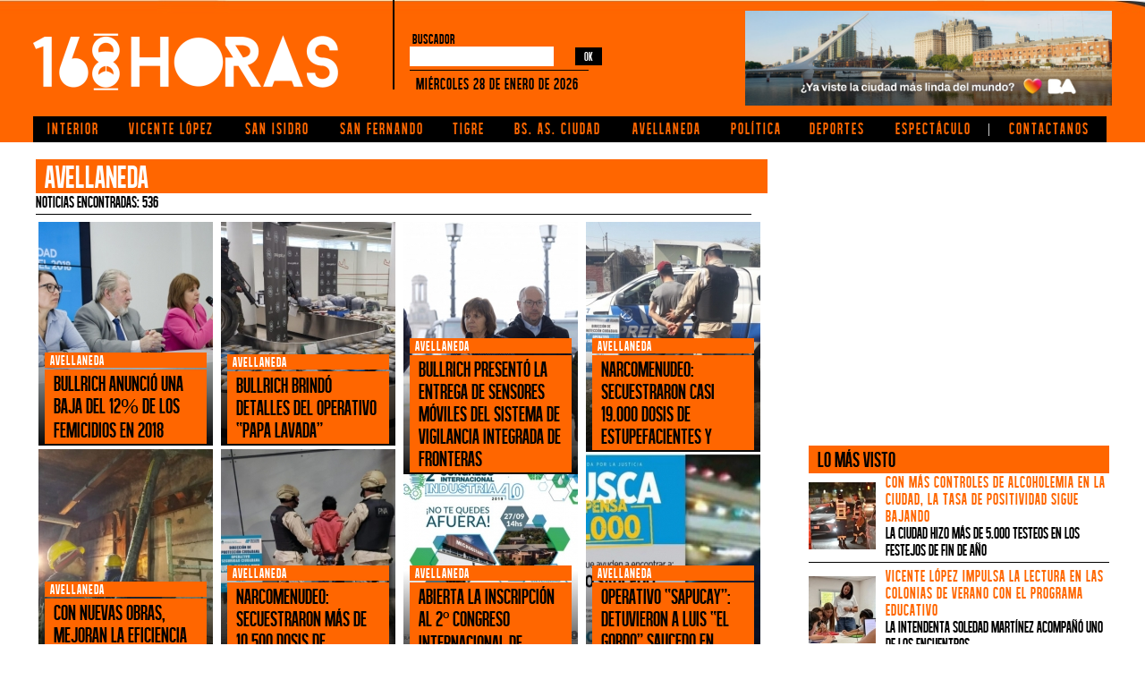

--- FILE ---
content_type: text/html; charset=UTF-8
request_url: https://168horas.com.ar/amplia_cate.php?pageNum_buscador=1&totalRows_buscador=536&categoria=7
body_size: 5271
content:
<!DOCTYPE html PUBLIC "-//W3C//DTD XHTML 1.0 Transitional//EN" "http://www.w3.org/TR/xhtml1/DTD/xhtml1-transitional.dtd">
<html xmlns="http://www.w3.org/1999/xhtml">
<head>
<meta http-equiv="Content-Type" content="text/html; charset=UTF-8" />
<title>168 Horas :: Toda la información de la Región Metropolitana Norte :: AVELLANEDA</title>
<link href="estilo.css" rel="stylesheet" type="text/css" />
<script type="text/javascript">
function MM_swapImgRestore() { //v3.0
  var i,x,a=document.MM_sr; for(i=0;a&&i<a.length&&(x=a[i])&&x.oSrc;i++) x.src=x.oSrc;
}
function MM_preloadImages() { //v3.0
  var d=document; if(d.images){ if(!d.MM_p) d.MM_p=new Array();
    var i,j=d.MM_p.length,a=MM_preloadImages.arguments; for(i=0; i<a.length; i++)
    if (a[i].indexOf("#")!=0){ d.MM_p[j]=new Image; d.MM_p[j++].src=a[i];}}
}

function MM_findObj(n, d) { //v4.01
  var p,i,x;  if(!d) d=document; if((p=n.indexOf("?"))>0&&parent.frames.length) {
    d=parent.frames[n.substring(p+1)].document; n=n.substring(0,p);}
  if(!(x=d[n])&&d.all) x=d.all[n]; for (i=0;!x&&i<d.forms.length;i++) x=d.forms[i][n];
  for(i=0;!x&&d.layers&&i<d.layers.length;i++) x=MM_findObj(n,d.layers[i].document);
  if(!x && d.getElementById) x=d.getElementById(n); return x;
}

function MM_swapImage() { //v3.0
  var i,j=0,x,a=MM_swapImage.arguments; document.MM_sr=new Array; for(i=0;i<(a.length-2);i+=3)
   if ((x=MM_findObj(a[i]))!=null){document.MM_sr[j++]=x; if(!x.oSrc) x.oSrc=x.src; x.src=a[i+2];}
}
</script>
	<link rel="canonical" href="https://168horas.com.ar/amplia_cate.php?categoria=7">
</head>
<body>
<!-- Google Tag Manager -->
<noscript><iframe src="//www.googletagmanager.com/ns.html?id=GTM-MX3BRG"
height="0" width="0" style="display:none;visibility:hidden"></iframe></noscript>
<script>(function(w,d,s,l,i){w[l]=w[l]||[];w[l].push({'gtm.start':
new Date().getTime(),event:'gtm.js'});var f=d.getElementsByTagName(s)[0],
j=d.createElement(s),dl=l!='dataLayer'?'&l='+l:'';j.async=true;j.src=
'//www.googletagmanager.com/gtm.js?id='+i+dl;f.parentNode.insertBefore(j,f);
})(window,document,'script','dataLayer','GTM-MX3BRG');</script>
<!-- End Google Tag Manager -->
<table width="100%" border="0" cellspacing="0" cellpadding="0">
  <tr>
    <td align="center"><link href="estilo.css" rel="stylesheet" type="text/css">
<table width="100%" border="0" cellspacing="0" cellpadding="0">
  <tr>
    <td height="155" align="center" valign="top" class="top"><table width="1200" border="0" cellspacing="0" cellpadding="0">
      <tr>
        <td width="1140" height="110" valign="top"><table width="100%" border="0" cellspacing="0" cellpadding="0">
          <tr>
            <td width="350" height="90" valign="top"><p><br>
              <a href="index.php"><img src="elementos/logo.png" width="341" height="64" alt="CPN"></a></p>
              </td>
            <td width="18" align="left" valign="top"><img src="elementos/barra_negra.gif" width="4" height="100"></td>
            <td width="322" valign="top"><form action="busca_noti.php" method="post" name="form1">
              <table width="100%" border="0" cellspacing="0" cellpadding="0">
                <tr>
                  <td height="35" colspan="2" class="titulo_negro">&nbsp;</td>
                </tr>
                <tr>
                  <td colspan="2" class="titulo_negro">&nbsp;buscador</td>
                </tr>
                <tr>
                  <td width="50%"><input name="buscador" type="text" id="buscador" size="37"></td>
                  <td><input type="submit" name="button" id="button" value="ok"></td>
                </tr>
                <tr>
                  <td height="10" colspan="2"><img src="elementos/barra_negra_h.gif" width="200" height="3"></td>
                </tr>
                <tr>
                  <td colspan="2" class="titulo_negro">&nbsp;<span class="fecha">
                    Miércoles 28 de Enero de 2026                  </span></td>
                </tr>
              </table>
            </form></td>
            <td width="5">&nbsp;</td>
            <td width="350" height="130" align="right"><a href="https://buenosaires.gob.ar/"><img src="publicidades/ciudad_linda.jpg" width="410" /></a></td>
            </tr>
          <tr>
            <td colspan="5" valign="top"><table width="1200" border="0" cellspacing="0" cellpadding="0">
              <tr>
                <td align="center" bgcolor="#000000"><a href="buenosaires.php" class="linkmenu_verde">INTERIOR</a></td>
                <td align="center" bgcolor="#000000"><a href="vicentelopez.php" class="linkmenu_verde">VICENTE LÓPEZ</a></td>
                <td align="center" bgcolor="#000000"><a href="sanisidro.php" class="linkmenu_verde">SAN ISIDRO</a></td>
                <td align="center" bgcolor="#000000"><a href="sanfernando.php" class="linkmenu_verde">SAN FERNANDO</a></td>
                <td align="center" bgcolor="#000000"><a href="tigre.php" class="linkmenu_verde">TIGRE</a></td>
                <td align="center" bgcolor="#000000"><a href="otrosmunicipios.php" class="linkmenu_verde">BS. AS. CIUDAD</a></td>
                <td align="center" bgcolor="#000000"><a href="avellaneda.php" class="linkmenu_verde">AVELLANEDA</a></td>
                <td align="center" bgcolor="#000000"><a href="politica.php" class="linkmenu_verde">POLÍTICA</a></td>
                <td align="center" bgcolor="#000000"><a href="deportes.php" class="linkmenu_verde">DEPORTES</a></td>
                <td align="center" bgcolor="#000000"><a href="cultura.php" class="linkmenu_verde">ESPECTÁCULO</a></td>
                <td align="center" bgcolor="#000000" class="titulo_blanco">|</td>
                <td align="center" bgcolor="#000000"><a href="contacto.php" class="linkmenu_verde">CONTACTANOS</a></td>
              </tr>
            </table></td>
            </tr>
        </table></td>
      </tr>
    </table></td>
  </tr>
</table>
</td>
  </tr>
  <tr>
    <td align="center"><table width="1200" border="0" cellspacing="0" cellpadding="0">
      <tr>
        <td colspan="2">&nbsp;</td>
      </tr>
      <tr>
        <td width="800" valign="top"><table width="800" border="0" cellspacing="0" cellpadding="0">
          <tr>
            <td bgcolor="#FF6600" class="titulo_blanco_grande">&nbsp;&nbsp;AVELLANEDA</td>
          </tr>
          <tr>
            <td>Noticias encontradas: 536</td>
          </tr>
          <tr>
            <td height="10"><img src="elementos/barra_negra_h.gif" width="800" height="3" /></td>
          </tr>
          <tr>
            <td>              <table >
                <tr>
                                    <td><table width="200" border="0" cellspacing="0" cellpadding="0">
                      <tr>
                          <td><div style="position: relative; left: 0px; top: 126px; height: 0px; z-index: 100; overflow: visible; visibility: visible;">
                              <table width="195" border="0" cellspacing="0" cellpadding="0">
                                <tr>
                                  <td height="124" align="center" valign="bottom" class="fondonoti"><table width="185" border="0" cellspacing="2" cellpadding="0">
                                      <tr>
                                        <td></td>
                                      </tr>
                                      <tr>
                                        <td bgcolor="#FF6600" class="titulo_blanco">&nbsp;&nbsp;<span class="menu_blanco">AVELLANEDA</span></td>
                                      </tr>
                                      <tr>
                                        <td class="titulo_verde2">Bullrich anunció una baja del 12% de los femicidios en 2018</td>
                                      </tr>
                                  </table></td>
                                </tr>
                              </table>
                            </div>
                              <a href="amplia_noti.php?id_noti=4484"><img src="redimensionar.php?archivo=fotos/_DSC5545.JPG&ancho=195&alto=250&cut" width="195" height="250" /></a></td>
                      </tr>
                            </table></td>
                                    <td><table width="200" border="0" cellspacing="0" cellpadding="0">
                      <tr>
                          <td><div style="position: relative; left: 0px; top: 126px; height: 0px; z-index: 100; overflow: visible; visibility: visible;">
                              <table width="195" border="0" cellspacing="0" cellpadding="0">
                                <tr>
                                  <td height="124" align="center" valign="bottom" class="fondonoti"><table width="185" border="0" cellspacing="2" cellpadding="0">
                                      <tr>
                                        <td></td>
                                      </tr>
                                      <tr>
                                        <td bgcolor="#FF6600" class="titulo_blanco">&nbsp;&nbsp;<span class="menu_blanco">AVELLANEDA</span></td>
                                      </tr>
                                      <tr>
                                        <td class="titulo_verde2">Bullrich brindó detalles del operativo “Papa Lavada”</td>
                                      </tr>
                                  </table></td>
                                </tr>
                              </table>
                            </div>
                              <a href="amplia_noti.php?id_noti=4450"><img src="redimensionar.php?archivo=fotos/WhatsApp_Image_2019-10-07_at_08.38.20.jpeg&ancho=195&alto=250&cut" width="195" height="250" /></a></td>
                      </tr>
                            </table></td>
                                    <td><table width="200" border="0" cellspacing="0" cellpadding="0">
                      <tr>
                          <td><div style="position: relative; left: 0px; top: 126px; height: 0px; z-index: 100; overflow: visible; visibility: visible;">
                              <table width="195" border="0" cellspacing="0" cellpadding="0">
                                <tr>
                                  <td height="124" align="center" valign="bottom" class="fondonoti"><table width="185" border="0" cellspacing="2" cellpadding="0">
                                      <tr>
                                        <td></td>
                                      </tr>
                                      <tr>
                                        <td bgcolor="#FF6600" class="titulo_blanco">&nbsp;&nbsp;<span class="menu_blanco">AVELLANEDA</span></td>
                                      </tr>
                                      <tr>
                                        <td class="titulo_verde2">Bullrich presentó la entrega de sensores móviles del Sistema de Vigilancia Integrada de Fronteras</td>
                                      </tr>
                                  </table></td>
                                </tr>
                              </table>
                            </div>
                              <a href="amplia_noti.php?id_noti=4445"><img src="redimensionar.php?archivo=fotos/_FMS3942.JPG&ancho=195&alto=250&cut" width="195" height="250" /></a></td>
                      </tr>
                            </table></td>
                                    <td><table width="200" border="0" cellspacing="0" cellpadding="0">
                      <tr>
                          <td><div style="position: relative; left: 0px; top: 126px; height: 0px; z-index: 100; overflow: visible; visibility: visible;">
                              <table width="195" border="0" cellspacing="0" cellpadding="0">
                                <tr>
                                  <td height="124" align="center" valign="bottom" class="fondonoti"><table width="185" border="0" cellspacing="2" cellpadding="0">
                                      <tr>
                                        <td></td>
                                      </tr>
                                      <tr>
                                        <td bgcolor="#FF6600" class="titulo_blanco">&nbsp;&nbsp;<span class="menu_blanco">AVELLANEDA</span></td>
                                      </tr>
                                      <tr>
                                        <td class="titulo_verde2">Narcomenudeo: secuestraron casi 19.000 dosis de estupefacientes y </td>
                                      </tr>
                                  </table></td>
                                </tr>
                              </table>
                            </div>
                              <a href="amplia_noti.php?id_noti=4415"><img src="redimensionar.php?archivo=fotos/narcomenudeo1.jpg&ancho=195&alto=250&cut" width="195" height="250" /></a></td>
                      </tr>
                            </table></td>
                                  </tr>
                <tr>                  <td><table width="200" border="0" cellspacing="0" cellpadding="0">
                      <tr>
                          <td><div style="position: relative; left: 0px; top: 126px; height: 0px; z-index: 100; overflow: visible; visibility: visible;">
                              <table width="195" border="0" cellspacing="0" cellpadding="0">
                                <tr>
                                  <td height="124" align="center" valign="bottom" class="fondonoti"><table width="185" border="0" cellspacing="2" cellpadding="0">
                                      <tr>
                                        <td></td>
                                      </tr>
                                      <tr>
                                        <td bgcolor="#FF6600" class="titulo_blanco">&nbsp;&nbsp;<span class="menu_blanco">AVELLANEDA</span></td>
                                      </tr>
                                      <tr>
                                        <td class="titulo_verde2">Con nuevas obras, mejoran la eficiencia del arroyo Medrano</td>
                                      </tr>
                                  </table></td>
                                </tr>
                              </table>
                            </div>
                              <a href="amplia_noti.php?id_noti=4400"><img src="redimensionar.php?archivo=fotos/Medrano.jpg&ancho=195&alto=250&cut" width="195" height="250" /></a></td>
                      </tr>
                            </table></td>
                                    <td><table width="200" border="0" cellspacing="0" cellpadding="0">
                      <tr>
                          <td><div style="position: relative; left: 0px; top: 126px; height: 0px; z-index: 100; overflow: visible; visibility: visible;">
                              <table width="195" border="0" cellspacing="0" cellpadding="0">
                                <tr>
                                  <td height="124" align="center" valign="bottom" class="fondonoti"><table width="185" border="0" cellspacing="2" cellpadding="0">
                                      <tr>
                                        <td></td>
                                      </tr>
                                      <tr>
                                        <td bgcolor="#FF6600" class="titulo_blanco">&nbsp;&nbsp;<span class="menu_blanco">AVELLANEDA</span></td>
                                      </tr>
                                      <tr>
                                        <td class="titulo_verde2">Narcomenudeo: secuestraron más de 10.500 dosis de estupefacientes</td>
                                      </tr>
                                  </table></td>
                                </tr>
                              </table>
                            </div>
                              <a href="amplia_noti.php?id_noti=4395"><img src="redimensionar.php?archivo=fotos/infogeneraldete.jpg&ancho=195&alto=250&cut" width="195" height="250" /></a></td>
                      </tr>
                            </table></td>
                                    <td><table width="200" border="0" cellspacing="0" cellpadding="0">
                      <tr>
                          <td><div style="position: relative; left: 0px; top: 126px; height: 0px; z-index: 100; overflow: visible; visibility: visible;">
                              <table width="195" border="0" cellspacing="0" cellpadding="0">
                                <tr>
                                  <td height="124" align="center" valign="bottom" class="fondonoti"><table width="185" border="0" cellspacing="2" cellpadding="0">
                                      <tr>
                                        <td></td>
                                      </tr>
                                      <tr>
                                        <td bgcolor="#FF6600" class="titulo_blanco">&nbsp;&nbsp;<span class="menu_blanco">AVELLANEDA</span></td>
                                      </tr>
                                      <tr>
                                        <td class="titulo_verde2">Abierta la inscripción al 2º Congreso Internacional de Industria 4.0</td>
                                      </tr>
                                  </table></td>
                                </tr>
                              </table>
                            </div>
                              <a href="amplia_noti.php?id_noti=4390"><img src="redimensionar.php?archivo=fotos/Afiche_I4.0.jpg&ancho=195&alto=250&cut" width="195" height="250" /></a></td>
                      </tr>
                            </table></td>
                                    <td><table width="200" border="0" cellspacing="0" cellpadding="0">
                      <tr>
                          <td><div style="position: relative; left: 0px; top: 126px; height: 0px; z-index: 100; overflow: visible; visibility: visible;">
                              <table width="195" border="0" cellspacing="0" cellpadding="0">
                                <tr>
                                  <td height="124" align="center" valign="bottom" class="fondonoti"><table width="185" border="0" cellspacing="2" cellpadding="0">
                                      <tr>
                                        <td></td>
                                      </tr>
                                      <tr>
                                        <td bgcolor="#FF6600" class="titulo_blanco">&nbsp;&nbsp;<span class="menu_blanco">AVELLANEDA</span></td>
                                      </tr>
                                      <tr>
                                        <td class="titulo_verde2">Operativo “Sapucay”: detuvieron a Luis “El Gordo” Saucedo en Paraguay</td>
                                      </tr>
                                  </table></td>
                                </tr>
                              </table>
                            </div>
                              <a href="amplia_noti.php?id_noti=4383"><img src="redimensionar.php?archivo=fotos/sauced1.jpg&ancho=195&alto=250&cut" width="195" height="250" /></a></td>
                      </tr>
                            </table></td>
                                  </tr>
                <tr>                  <td><table width="200" border="0" cellspacing="0" cellpadding="0">
                      <tr>
                          <td><div style="position: relative; left: 0px; top: 126px; height: 0px; z-index: 100; overflow: visible; visibility: visible;">
                              <table width="195" border="0" cellspacing="0" cellpadding="0">
                                <tr>
                                  <td height="124" align="center" valign="bottom" class="fondonoti"><table width="185" border="0" cellspacing="2" cellpadding="0">
                                      <tr>
                                        <td></td>
                                      </tr>
                                      <tr>
                                        <td bgcolor="#FF6600" class="titulo_blanco">&nbsp;&nbsp;<span class="menu_blanco">AVELLANEDA</span></td>
                                      </tr>
                                      <tr>
                                        <td class="titulo_verde2">INDEC difundió resultados preliminares de la  Encuesta Nacional de Gastos de Hogares 2017-2018</td>
                                      </tr>
                                  </table></td>
                                </tr>
                              </table>
                            </div>
                              <a href="amplia_noti.php?id_noti=4378"><img src="redimensionar.php?archivo=fotos/gastosindec.jpg&ancho=195&alto=250&cut" width="195" height="250" /></a></td>
                      </tr>
                            </table></td>
                                    <td><table width="200" border="0" cellspacing="0" cellpadding="0">
                      <tr>
                          <td><div style="position: relative; left: 0px; top: 126px; height: 0px; z-index: 100; overflow: visible; visibility: visible;">
                              <table width="195" border="0" cellspacing="0" cellpadding="0">
                                <tr>
                                  <td height="124" align="center" valign="bottom" class="fondonoti"><table width="185" border="0" cellspacing="2" cellpadding="0">
                                      <tr>
                                        <td></td>
                                      </tr>
                                      <tr>
                                        <td bgcolor="#FF6600" class="titulo_blanco">&nbsp;&nbsp;<span class="menu_blanco">AVELLANEDA</span></td>
                                      </tr>
                                      <tr>
                                        <td class="titulo_verde2">Cayó la banda de “Los Topos”: robaban cables de telefonía en Buenos Aires y Rosario</td>
                                      </tr>
                                  </table></td>
                                </tr>
                              </table>
                            </div>
                              <a href="amplia_noti.php?id_noti=4376"><img src="redimensionar.php?archivo=fotos/bandacable.jpg&ancho=195&alto=250&cut" width="195" height="250" /></a></td>
                      </tr>
                            </table></td>
                                    <td><table width="200" border="0" cellspacing="0" cellpadding="0">
                      <tr>
                          <td><div style="position: relative; left: 0px; top: 126px; height: 0px; z-index: 100; overflow: visible; visibility: visible;">
                              <table width="195" border="0" cellspacing="0" cellpadding="0">
                                <tr>
                                  <td height="124" align="center" valign="bottom" class="fondonoti"><table width="185" border="0" cellspacing="2" cellpadding="0">
                                      <tr>
                                        <td></td>
                                      </tr>
                                      <tr>
                                        <td bgcolor="#FF6600" class="titulo_blanco">&nbsp;&nbsp;<span class="menu_blanco">AVELLANEDA</span></td>
                                      </tr>
                                      <tr>
                                        <td class="titulo_verde2">Gracias a las cámaras de seguridad de Vicente López apresan a un delincuente en Temperley</td>
                                      </tr>
                                  </table></td>
                                </tr>
                              </table>
                            </div>
                              <a href="amplia_noti.php?id_noti=4372"><img src="redimensionar.php?archivo=fotos/camarasseg1.jpg&ancho=195&alto=250&cut" width="195" height="250" /></a></td>
                      </tr>
                            </table></td>
                                    <td><table width="200" border="0" cellspacing="0" cellpadding="0">
                      <tr>
                          <td><div style="position: relative; left: 0px; top: 126px; height: 0px; z-index: 100; overflow: visible; visibility: visible;">
                              <table width="195" border="0" cellspacing="0" cellpadding="0">
                                <tr>
                                  <td height="124" align="center" valign="bottom" class="fondonoti"><table width="185" border="0" cellspacing="2" cellpadding="0">
                                      <tr>
                                        <td></td>
                                      </tr>
                                      <tr>
                                        <td bgcolor="#FF6600" class="titulo_blanco">&nbsp;&nbsp;<span class="menu_blanco">AVELLANEDA</span></td>
                                      </tr>
                                      <tr>
                                        <td class="titulo_verde2">El Club de Leones de Nuevo Delta renovó sus autoridades</td>
                                      </tr>
                                  </table></td>
                                </tr>
                              </table>
                            </div>
                              <a href="amplia_noti.php?id_noti=4361"><img src="redimensionar.php?archivo=fotos/leones.jpg&ancho=195&alto=250&cut" width="195" height="250" /></a></td>
                      </tr>
                            </table></td>
                                  </tr>
                <tr>                  <td><table width="200" border="0" cellspacing="0" cellpadding="0">
                      <tr>
                          <td><div style="position: relative; left: 0px; top: 126px; height: 0px; z-index: 100; overflow: visible; visibility: visible;">
                              <table width="195" border="0" cellspacing="0" cellpadding="0">
                                <tr>
                                  <td height="124" align="center" valign="bottom" class="fondonoti"><table width="185" border="0" cellspacing="2" cellpadding="0">
                                      <tr>
                                        <td></td>
                                      </tr>
                                      <tr>
                                        <td bgcolor="#FF6600" class="titulo_blanco">&nbsp;&nbsp;<span class="menu_blanco">AVELLANEDA</span></td>
                                      </tr>
                                      <tr>
                                        <td class="titulo_verde2">San Fernando: Cámaras de Seguridad permiten brindar asistencia a peatón embestido por una motocicl</td>
                                      </tr>
                                  </table></td>
                                </tr>
                              </table>
                            </div>
                              <a href="amplia_noti.php?id_noti=4348"><img src="redimensionar.php?archivo=fotos/cruce.jpg&ancho=195&alto=250&cut" width="195" height="250" /></a></td>
                      </tr>
                            </table></td>
                                    <td><table width="200" border="0" cellspacing="0" cellpadding="0">
                      <tr>
                          <td><div style="position: relative; left: 0px; top: 126px; height: 0px; z-index: 100; overflow: visible; visibility: visible;">
                              <table width="195" border="0" cellspacing="0" cellpadding="0">
                                <tr>
                                  <td height="124" align="center" valign="bottom" class="fondonoti"><table width="185" border="0" cellspacing="2" cellpadding="0">
                                      <tr>
                                        <td></td>
                                      </tr>
                                      <tr>
                                        <td bgcolor="#FF6600" class="titulo_blanco">&nbsp;&nbsp;<span class="menu_blanco">AVELLANEDA</span></td>
                                      </tr>
                                      <tr>
                                        <td class="titulo_verde2">Operación “Marihuana Aparcada”: incautan cinco toneladas de marihuana en Misiones</td>
                                      </tr>
                                  </table></td>
                                </tr>
                              </table>
                            </div>
                              <a href="amplia_noti.php?id_noti=4326"><img src="redimensionar.php?archivo=fotos/Misiones6.jpg&ancho=195&alto=250&cut" width="195" height="250" /></a></td>
                      </tr>
                            </table></td>
                                    <td><table width="200" border="0" cellspacing="0" cellpadding="0">
                      <tr>
                          <td><div style="position: relative; left: 0px; top: 126px; height: 0px; z-index: 100; overflow: visible; visibility: visible;">
                              <table width="195" border="0" cellspacing="0" cellpadding="0">
                                <tr>
                                  <td height="124" align="center" valign="bottom" class="fondonoti"><table width="185" border="0" cellspacing="2" cellpadding="0">
                                      <tr>
                                        <td></td>
                                      </tr>
                                      <tr>
                                        <td bgcolor="#FF6600" class="titulo_blanco">&nbsp;&nbsp;<span class="menu_blanco">AVELLANEDA</span></td>
                                      </tr>
                                      <tr>
                                        <td class="titulo_verde2">Aprehendido por entradera en Munro</td>
                                      </tr>
                                  </table></td>
                                </tr>
                              </table>
                            </div>
                              <a href="amplia_noti.php?id_noti=4293"><img src="redimensionar.php?archivo=fotos/entradera_munro_1.jpg&ancho=195&alto=250&cut" width="195" height="250" /></a></td>
                      </tr>
                            </table></td>
                                    <td><table width="200" border="0" cellspacing="0" cellpadding="0">
                      <tr>
                          <td><div style="position: relative; left: 0px; top: 126px; height: 0px; z-index: 100; overflow: visible; visibility: visible;">
                              <table width="195" border="0" cellspacing="0" cellpadding="0">
                                <tr>
                                  <td height="124" align="center" valign="bottom" class="fondonoti"><table width="185" border="0" cellspacing="2" cellpadding="0">
                                      <tr>
                                        <td></td>
                                      </tr>
                                      <tr>
                                        <td bgcolor="#FF6600" class="titulo_blanco">&nbsp;&nbsp;<span class="menu_blanco">AVELLANEDA</span></td>
                                      </tr>
                                      <tr>
                                        <td class="titulo_verde2">Se inició la inscripción presencial para el Servicio Cívico Voluntario en Valores</td>
                                      </tr>
                                  </table></td>
                                </tr>
                              </table>
                            </div>
                              <a href="amplia_noti.php?id_noti=4265"><img src="redimensionar.php?archivo=fotos/SCVV_-_Güemes_2.jpeg&ancho=195&alto=250&cut" width="195" height="250" /></a></td>
                      </tr>
                            </table></td>
                                  </tr>
                <tr>                  <td><table width="200" border="0" cellspacing="0" cellpadding="0">
                      <tr>
                          <td><div style="position: relative; left: 0px; top: 126px; height: 0px; z-index: 100; overflow: visible; visibility: visible;">
                              <table width="195" border="0" cellspacing="0" cellpadding="0">
                                <tr>
                                  <td height="124" align="center" valign="bottom" class="fondonoti"><table width="185" border="0" cellspacing="2" cellpadding="0">
                                      <tr>
                                        <td></td>
                                      </tr>
                                      <tr>
                                        <td bgcolor="#FF6600" class="titulo_blanco">&nbsp;&nbsp;<span class="menu_blanco">AVELLANEDA</span></td>
                                      </tr>
                                      <tr>
                                        <td class="titulo_verde2">Detuvieron a un narco con cocaína en el estómago en Aeroparque</td>
                                      </tr>
                                  </table></td>
                                </tr>
                              </table>
                            </div>
                              <a href="amplia_noti.php?id_noti=4248"><img src="redimensionar.php?archivo=fotos/deposi.jpeg&ancho=195&alto=250&cut" width="195" height="250" /></a></td>
                      </tr>
                            </table></td>
                                    <td><table width="200" border="0" cellspacing="0" cellpadding="0">
                      <tr>
                          <td><div style="position: relative; left: 0px; top: 126px; height: 0px; z-index: 100; overflow: visible; visibility: visible;">
                              <table width="195" border="0" cellspacing="0" cellpadding="0">
                                <tr>
                                  <td height="124" align="center" valign="bottom" class="fondonoti"><table width="185" border="0" cellspacing="2" cellpadding="0">
                                      <tr>
                                        <td></td>
                                      </tr>
                                      <tr>
                                        <td bgcolor="#FF6600" class="titulo_blanco">&nbsp;&nbsp;<span class="menu_blanco">AVELLANEDA</span></td>
                                      </tr>
                                      <tr>
                                        <td class="titulo_verde2">San Isidro a la cabeza de conocimiento del idioma inglés en la Argentina</td>
                                      </tr>
                                  </table></td>
                                </tr>
                              </table>
                            </div>
                              <a href="amplia_noti.php?id_noti=4246"><img src="redimensionar.php?archivo=fotos/ingles.jpg&ancho=195&alto=250&cut" width="195" height="250" /></a></td>
                      </tr>
                            </table></td>
                                    <td><table width="200" border="0" cellspacing="0" cellpadding="0">
                      <tr>
                          <td><div style="position: relative; left: 0px; top: 126px; height: 0px; z-index: 100; overflow: visible; visibility: visible;">
                              <table width="195" border="0" cellspacing="0" cellpadding="0">
                                <tr>
                                  <td height="124" align="center" valign="bottom" class="fondonoti"><table width="185" border="0" cellspacing="2" cellpadding="0">
                                      <tr>
                                        <td></td>
                                      </tr>
                                      <tr>
                                        <td bgcolor="#FF6600" class="titulo_blanco">&nbsp;&nbsp;<span class="menu_blanco">AVELLANEDA</span></td>
                                      </tr>
                                      <tr>
                                        <td class="titulo_verde2">77 allanamientos, 18 detenidos y más de 55.000 dosis de estupefacientes en Buenos Aires</td>
                                      </tr>
                                  </table></td>
                                </tr>
                              </table>
                            </div>
                              <a href="amplia_noti.php?id_noti=4224"><img src="redimensionar.php?archivo=fotos/polivilla.JPG&ancho=195&alto=250&cut" width="195" height="250" /></a></td>
                      </tr>
                            </table></td>
                                    <td><table width="200" border="0" cellspacing="0" cellpadding="0">
                      <tr>
                          <td><div style="position: relative; left: 0px; top: 126px; height: 0px; z-index: 100; overflow: visible; visibility: visible;">
                              <table width="195" border="0" cellspacing="0" cellpadding="0">
                                <tr>
                                  <td height="124" align="center" valign="bottom" class="fondonoti"><table width="185" border="0" cellspacing="2" cellpadding="0">
                                      <tr>
                                        <td></td>
                                      </tr>
                                      <tr>
                                        <td bgcolor="#FF6600" class="titulo_blanco">&nbsp;&nbsp;<span class="menu_blanco">AVELLANEDA</span></td>
                                      </tr>
                                      <tr>
                                        <td class="titulo_verde2">Detuvieron a un hombre que intentó traficar cocaína líquida en toallas</td>
                                      </tr>
                                  </table></td>
                                </tr>
                              </table>
                            </div>
                              <a href="amplia_noti.php?id_noti=4208"><img src="redimensionar.php?archivo=fotos/toallas.jpeg&ancho=195&alto=250&cut" width="195" height="250" /></a></td>
                      </tr>
                            </table></td>
                                  </tr>
                  
                  </table>
               
                             </td>
          </tr>
          <tr>
            <td>&nbsp;</td>
          </tr>
          <tr>
            <td><div align="center">
              <table width="300" border="0" cellspacing="0" cellpadding="0">
                <tr>
                  <td><div align="center">
                                        <a rel="prev" href="/amplia_cate.php?pageNum_buscador=0&totalRows_buscador=536&categoria=7" class="linkmenu_verde">&lt;&lt; anterior</a>
                                      </div></td>
                <td><div align="center">
                                    <a rel="next" href="/amplia_cate.php?pageNum_buscador=2&totalRows_buscador=536&categoria=7" class="linkmenu_verde">siguiente &gt;&gt;</a>
                                  </div></td>
                </tr>
              </table>
            </div></td>
          </tr>
        </table></td>
        <td width="400" valign="top"><div align="right"><table width="336" border="0" align="right" cellpadding="0" cellspacing="0">
  <tr>
      <td><div align="center">
    <script async src="//pagead2.googlesyndication.com/pagead/js/adsbygoogle.js"></script>
    <!-- ampliar_noticia_cpn2014 -->
    <ins class="adsbygoogle"
     style="display:inline-block;width:336px;height:280px"
     data-ad-client="ca-pub-3391318376443562"
     data-ad-slot="4333608764"></ins>
    <script>
(adsbygoogle = window.adsbygoogle || []).push({});
</script>
  </div></td>
    </tr>
  <tr>
    <td height="40">&nbsp;</td>
  </tr>
  <tr>
    <td class="titulo_verde2">LO M&Aacute;S VISTO </td>
  </tr>
  <tr>
    <td>        <table width="336" border="0" cellspacing="0" cellpadding="0">
          <tr>
            <td width="86"><a href="amplia_noti.php?id_noti=5139"><img src="redimensionar.php?archivo=fotos/alco.jpeg&ancho=75&alto=75&cut" width="75" height="75" border="0" /></a></td>
            <td width="250" valign="top"><span class="titulo_negro2"><a href="amplia_noti.php?id_noti=5139" class="menu_blanco">Con más controles de alcoholemia en la Ciudad, la tasa de positividad sigue bajando</a></span><br />
                La Ciudad hizo más de 5.000 testeos en los festejos de fin de año</td>
          </tr>
          <tr>
            <td height="10" colspan="2"><img src="elementos/barra_negra_h.gif" width="336" height="3" /></td>
          </tr>
        </table>
                <table width="336" border="0" cellspacing="0" cellpadding="0">
          <tr>
            <td width="86"><a href="amplia_noti.php?id_noti=5142"><img src="redimensionar.php?archivo=fotos/lectura.jpg&ancho=75&alto=75&cut" width="75" height="75" border="0" /></a></td>
            <td width="250" valign="top"><span class="titulo_negro2"><a href="amplia_noti.php?id_noti=5142" class="menu_blanco">Vicente López impulsa la lectura en las colonias de verano con el programa educativo</a></span><br />
                La intendenta Soledad Martínez acompañó uno de los encuentros</td>
          </tr>
          <tr>
            <td height="10" colspan="2"><img src="elementos/barra_negra_h.gif" width="336" height="3" /></td>
          </tr>
        </table>
                <table width="336" border="0" cellspacing="0" cellpadding="0">
          <tr>
            <td width="86"><a href="amplia_noti.php?id_noti=5135"><img src="redimensionar.php?archivo=fotos/usurpa.jpeg&ancho=75&alto=75&cut" width="75" height="75" border="0" /></a></td>
            <td width="250" valign="top"><span class="titulo_negro2"><a href="amplia_noti.php?id_noti=5135" class="menu_blanco">La Ciudad recuperó una casa usurpada en Villa Real</a></span><br />
                Y un estacionamiento con contrato vencido .</td>
          </tr>
          <tr>
            <td height="10" colspan="2"><img src="elementos/barra_negra_h.gif" width="336" height="3" /></td>
          </tr>
        </table>
                <table width="336" border="0" cellspacing="0" cellpadding="0">
          <tr>
            <td width="86"><a href="amplia_noti.php?id_noti=5137"><img src="redimensionar.php?archivo=fotos/plaza.jpeg&ancho=75&alto=75&cut" width="75" height="75" border="0" /></a></td>
            <td width="250" valign="top"><span class="titulo_negro2"><a href="amplia_noti.php?id_noti=5137" class="menu_blanco">Una plaza pensada para hoy</a></span><br />
                Reinauguraron la histórica plaza Vicente López y Planes.</td>
          </tr>
          <tr>
            <td height="10" colspan="2"><img src="elementos/barra_negra_h.gif" width="336" height="3" /></td>
          </tr>
        </table>
                <table width="336" border="0" cellspacing="0" cellpadding="0">
          <tr>
            <td width="86"><a href="amplia_noti.php?id_noti=5140"><img src="redimensionar.php?archivo=fotos/vilo.jpg&ancho=75&alto=75&cut" width="75" height="75" border="0" /></a></td>
            <td width="250" valign="top"><span class="titulo_negro2"><a href="amplia_noti.php?id_noti=5140" class="menu_blanco">El Año Nuevo llega a Vicente López con costa 100% peatonal y servicios de recolección diferenciad</a></span><br />
                Informes a través del Whatsapp: 11 2287 3894.</td>
          </tr>
          <tr>
            <td height="10" colspan="2"><img src="elementos/barra_negra_h.gif" width="336" height="3" /></td>
          </tr>
        </table>
        </td>
  </tr>
  <tr>
    <td>&nbsp;</td>
  </tr>
  <tr>
    <td class="titulo_verde2">VIDEO</td>
  </tr>
  <tr>
    <td><div style="position: relative; left: 0px; top: 140px; height: 0px; z-index: 100; overflow: visible; visibility: visible;">
        <table width="336" border="0" cellspacing="0" cellpadding="0">
          <tr>
            <td height="100" align="center" valign="bottom" class="fondonoti"><table width="326" border="0" cellspacing="0" cellpadding="0">
                <tr>
                  <td valign="middle" class="menu_blanco"><table width="100%" border="0" align="center" cellpadding="0" cellspacing="5">
                      <tr>
                        <td width="62%" bgcolor="#FF6600">&nbsp;&nbsp;<span class="titulo_blanco">VIDEO DESTACADO</span></td>
                        <td width="38%">&nbsp;</td>
                      </tr>
                      <tr>
                        <td colspan="2"><span class="titulo_verde2">Vicente López el primer Distrito Google de Argentina</span></td>
                      </tr>
                      <tr>
                        <td colspan="2" class="titulo_blanco">Certificación que destaca a los gobiernos locales</td>
                      </tr>
                  </table></td>
                  <td width="105" height="100" align="center"><a href="amplia_noti.php?id_noti=5125" onmouseout="MM_swapImgRestore()" onmouseover="MM_swapImage('Image12','','elementos/play2.png',1)"><img src="elementos/play1.png" alt="Ampliar video" width="83" height="83" border="0" id="Image12" /></a></td>
                </tr>
            </table></td>
          </tr>
        </table>
      </div>
        <a href="amplia_noti.php?id_noti=5125"><img src="https://img.youtube.com/vi/Z2B3dgBSKAI&t=1/0.jpg" width="336" height="237" border="0" /></a></td>
  </tr>
</table>
        </div></td>
      </tr>
      <tr>
        <td colspan="2">&nbsp;</td>
      </tr>
    </table></td>
  </tr>
  <tr>
    <td><link href="estilo.css" rel="stylesheet" type="text/css">
<table width="100%" border="0" cellspacing="0" cellpadding="0">
  <tr>
    <td height="64" align="center" valign="middle" bgcolor="#FF6600"><table width="1200" border="0" cellspacing="0" cellpadding="0">
      <tr>
        <td align="center"><table width="100%" border="0" cellspacing="0" cellpadding="0">
          <tr>
            <td align="center" bgcolor="#000000"><a href="buenosaires.php" class="linkmenu_verde">BUENOS AIRES</a></td>
            <td align="center" bgcolor="#000000"><a href="vicentelopez.php" class="linkmenu_verde">VICENTE LÓPEZ</a></td>
            <td align="center" bgcolor="#000000"><a href="sanisidro.php" class="linkmenu_verde">SAN ISIDRO</a></td>
            <td align="center" bgcolor="#000000"><a href="sanfernando.php" class="linkmenu_verde">SAN FERNANDO</a></td>
            <td align="center" bgcolor="#000000"><a href="tigre.php" class="linkmenu_verde">TIGRE</a></td>
            <td align="center" bgcolor="#000000"><a href="otrosmunicipios.php" class="linkmenu_verde">OTROS MUNICIPIOS</a></td>
            <td align="center" bgcolor="#000000"><a href="avellaneda.php" class="linkmenu_verde">AVELLANEDA</a></td>
            <td align="center" bgcolor="#000000"><a href="politica.php" class="linkmenu_verde">POLÍTICA</a></td>
            <td align="center" bgcolor="#000000"><a href="deportes.php" class="linkmenu_verde">DEPORTES</a></td>
            <td align="center" bgcolor="#000000"><a href="cultura.php" class="linkmenu_verde">CULTURA</a></td>
            </tr>
        </table></td>
        <td align="center" bgcolor="#FF6600"><div align="right"><a href="https://168horas.com.ar/amplia_noti.php?id_noti=99"><img src="elementos/to.gif" width="45" height="45" /></a></div></td>
      </tr>
    </table></td>
  </tr>
</table>
</td>
  </tr>
</table>
<script>
  (function(i,s,o,g,r,a,m){i['GoogleAnalyticsObject']=r;i[r]=i[r]||function(){
  (i[r].q=i[r].q||[]).push(arguments)},i[r].l=1*new Date();a=s.createElement(o),
  m=s.getElementsByTagName(o)[0];a.async=1;a.src=g;m.parentNode.insertBefore(a,m)
  })(window,document,'script','//www.google-analytics.com/analytics.js','ga');

  ga('create', 'UA-75594948-1', 'auto');
  ga('send', 'pageview');

</script>
<script defer src="https://static.cloudflareinsights.com/beacon.min.js/vcd15cbe7772f49c399c6a5babf22c1241717689176015" integrity="sha512-ZpsOmlRQV6y907TI0dKBHq9Md29nnaEIPlkf84rnaERnq6zvWvPUqr2ft8M1aS28oN72PdrCzSjY4U6VaAw1EQ==" data-cf-beacon='{"version":"2024.11.0","token":"e6412d7a89614a6a9df440b652fb6919","r":1,"server_timing":{"name":{"cfCacheStatus":true,"cfEdge":true,"cfExtPri":true,"cfL4":true,"cfOrigin":true,"cfSpeedBrain":true},"location_startswith":null}}' crossorigin="anonymous"></script>
</body>
</html>


--- FILE ---
content_type: text/html; charset=utf-8
request_url: https://www.google.com/recaptcha/api2/aframe
body_size: 265
content:
<!DOCTYPE HTML><html><head><meta http-equiv="content-type" content="text/html; charset=UTF-8"></head><body><script nonce="LQ5bL1S9SidTHre_r51Rgw">/** Anti-fraud and anti-abuse applications only. See google.com/recaptcha */ try{var clients={'sodar':'https://pagead2.googlesyndication.com/pagead/sodar?'};window.addEventListener("message",function(a){try{if(a.source===window.parent){var b=JSON.parse(a.data);var c=clients[b['id']];if(c){var d=document.createElement('img');d.src=c+b['params']+'&rc='+(localStorage.getItem("rc::a")?sessionStorage.getItem("rc::b"):"");window.document.body.appendChild(d);sessionStorage.setItem("rc::e",parseInt(sessionStorage.getItem("rc::e")||0)+1);localStorage.setItem("rc::h",'1769618713268');}}}catch(b){}});window.parent.postMessage("_grecaptcha_ready", "*");}catch(b){}</script></body></html>

--- FILE ---
content_type: text/css
request_url: https://168horas.com.ar/estilo.css
body_size: 540
content:
@charset "utf-8";
body,td,th {
	font-family: "alegre", Arial, Helvetica, sans-serif;
	font-size: 18px;
	color: #000000;
}
body {
	margin-left: 0px;
	margin-top: 0px;
	margin-right: 0px;
	margin-bottom: 0px;
}
@font-face {
    font-family: 'alegre';
    src: url('font/alegre_sans-webfont.eot');
    src: url('font/alegre_sans-webfont.eot?#iefix') format('embedded-opentype'),
         url('font/alegre_sans-webfont.woff') format('woff'),
         url('font/alegre_sans-webfont.ttf') format('truetype'),
         url('font/alegre_sans-webfont.svg#alegre_sansregular') format('svg');
    font-weight: normal;
    font-style: normal;

}
a.linkmenu_verde:link {
	font-family: alegre;
	font-size: 18px;
	font-style: normal;
	color: #FF6600;
	text-decoration: none;
	left: 20px;
	right: 20px;
	clip: rect(20px,20px,20px,20px);
	top: 40px;
	bottom: 40px;
	display: block;
	background-color: #000;
	height: 25px;
	vertical-align: middle;
	padding-top: 4px;
	letter-spacing: 2px;
	padding-right: 10px;
	padding-left: 10px;
}
a.linkmenu_verde:visited {
	font-family: alegre;
	font-size: 18px;
	font-style: normal;
	color: #FF6600;
	text-decoration: none;
	left: 20px;
	right: 20px;
	clip: rect(20px,20px,20px,20px);
	top: 40px;
	bottom: 40px;
	display: block;
	background-color: #000;
	height: 25px;
	vertical-align: middle;
	padding-top: 4px;
	letter-spacing: 2px;
	padding-right: 10px;
	padding-left: 10px;
}
.fondonoti {
	background-image: url(elementos/fondo_negro.png);
	background-repeat: repeat-x;
	background-position: left bottom;
}
.titulo_verde {
	font-family: alegre;
	font-size: 36px;
	color: #FF6600;
	text-decoration: none;
}
.titulo_verde2 {
	font-family: alegre;
	font-size: 24px;
	color: #000000;
	font-style: normal;
	line-height: normal;
	font-weight: normal;
	text-decoration: none;
	background-color: #FF6600;
	text-align: left;
	padding-left: 10px;
	padding-top: 3px;
	padding-right: 10px;
	padding-bottom: 3px;
	width: 100%;
	word-spacing: normal;
}




a.linkmenu_verde:hover {
	font-family: alegre;
	font-size: 18px;
	font-style: normal;
	color: #000000;
	text-decoration: none;
	left: 20px;
	right: 20px;
	clip: rect(20px,20px,20px,20px);
	top: 40px;
	bottom: 40px;
	display: block;
	background-color: #FFF;
	height: 25px;
}
.top {
	background-image: url(elementos/top_web.jpg);
	background-repeat: no-repeat;
	background-position: center top;
}

a.linkmenu_verde:active {
	font-family: alegre;
	font-size: 18px;
	font-style: normal;
	color: #FF6600;
	text-decoration: none;
	left: 20px;
	right: 20px;
	clip: rect(20px,20px,20px,20px);
	top: 40px;
	bottom: 40px;
	display: block;
	background-color: #FFF;
	height: 25px;
}
.titulo_blanco {
	font-family: alegre;
	font-size: 16px;
	color: #FFF;
	text-decoration: none;
	letter-spacing: 1px;
}
.menu_negro {
	font-family: alegre;
	font-size: 16px;
	color: #000;
	text-decoration: none;
	letter-spacing: 1px;
}
.menu_blanco {
	font-family: alegre;
	font-size: 16px;
	color: #FFF;
	text-decoration: none;
	letter-spacing: 1px;
}


.titulo_negro {
	font-family: alegre;
	font-size: 16px;
	color: #000;
	text-decoration: none;
	letter-spacing: 1px;
}
.titulo_negro2 {
	font-family: alegre;
	font-size: 24px;
	color: #000;
	text-decoration: none;
}
.titulo_naranja {
	font-family: alegre;
	font-size: 24px;
	color: #FF6600;
	text-decoration: none;
}



a.linkmenu_naranja:link {
	font-family: alegre;
	font-size: 18px;
	font-style: normal;
	color: #FFFFFF;
	text-decoration: none;
	left: 20px;
	right: 20px;
	clip: rect(20px,20px,20px,20px);
	top: 40px;
	bottom: 40px;
	display: block;
	background-color: #FF6600;
	height: 25px;
	vertical-align: middle;
	padding-top: 4px;
	letter-spacing: 2px;
}
a.linkmenu_naranja:visited {
	font-family: alegre;
	font-size: 18px;
	font-style: normal;
	color: #FFFFFF;
	text-decoration: none;
	left: 20px;
	right: 20px;
	clip: rect(20px,20px,20px,20px);
	top: 40px;
	bottom: 40px;
	display: block;
	background-color: #FF6600;
	height: 25px;
	vertical-align: middle;
	padding-top: 4px;
	letter-spacing: 2px;
}
#button {
	font-family: alegre;
	font-size: 14px;
	border : solid 0px;
	color : #ffffff;
	background-color : #000000;
	width: 30px;
	height: 20px;
}
#button2 {
	font-family: alegre;
	font-size: 24px;
	border : solid 0px;
	color : #ffffff;
	background-color : #000000;
	width: 120px;
	height: 30px;
}
#buscador {
	font-family: alegre;
	font-size: 14px;
	color: #000;
	text-decoration: none;
	border-top-width: 0px;
	border-right-width: 0px;
	border-bottom-width: 0px;
	border-left-width: 0px;
	border-top-style: none;
	border-right-style: none;
	border-bottom-style: none;
	border-left-style: none;
	letter-spacing: 1px;
	height: 20px;
	padding-left: 5px;
}
#email {
	font-family: alegre;
	font-size: 14px;
	color: #000;
	text-decoration: none;
	border-top-width: 0px;
	border-right-width: 0px;
	border-bottom-width: 0px;
	border-left-width: 0px;
	border-top-style: none;
	border-right-style: none;
	border-bottom-style: none;
	border-left-style: none;
	letter-spacing: 1px;
	height: 20px;
	padding-left: 5px;
}




a.linkmenu_naranja:hover {
	font-family: alegre;
	font-size: 18px;
	font-style: normal;
	color: #FF6600;
	text-decoration: none;
	left: 20px;
	right: 20px;
	clip: rect(20px,20px,20px,20px);
	top: 40px;
	bottom: 40px;
	display: block;
	background-color: #FFF;
	height: 25px;
}
a.linkmenu_naranja:active {
	font-family: alegre;
	font-size: 18px;
	font-style: normal;
	color: #FFFFFF;
	text-decoration: none;
	left: 20px;
	right: 20px;
	clip: rect(20px,20px,20px,20px);
	top: 40px;
	bottom: 40px;
	display: block;
	background-color: #000;
	height: 25px;
}
.borde_naranja {
	border: 1px solid #FF6600;
}
.titulo_negro3 {

	font-family: alegre;
	font-size: 36px;
	color: #000;
	text-decoration: none;
}
a:link {
	font-family: alegre;
	font-size: 18px;
	color: #FF6600;
	text-decoration: none;
}
a:hover {
	font-family: alegre;
	font-size: 18px;
	color: #000000;
	text-decoration: none;
}
a:active {
	font-family: alegre;
	font-size: 18px;
	color: #666666;
	text-decoration: none;
}
a:visited {
	font-family: alegre;
	font-size: 18px;
	color: #FF6600;
}
.texto12 {
	font-family: Arial, Helvetica, sans-serif;
	font-size: 14px;
	color: #000000;
	text-decoration: none;
}
.titulo_blanco_grande {

	font-family: alegre;
	font-size: 36px;
	color: #FFFFFF;
	text-decoration: none;
}
.titulo_naranja3 {


	font-family: alegre;
	font-size: 36px;
	color: #000;
	text-decoration: none;
}
.fecha {
	font-size: large;
}


--- FILE ---
content_type: text/plain
request_url: https://www.google-analytics.com/j/collect?v=1&_v=j102&a=1980985354&t=pageview&_s=1&dl=https%3A%2F%2F168horas.com.ar%2Famplia_cate.php%3FpageNum_buscador%3D1%26totalRows_buscador%3D536%26categoria%3D7&ul=en-us%40posix&dt=168%20Horas%20%3A%3A%20Toda%20la%20informaci%C3%B3n%20de%20la%20Regi%C3%B3n%20Metropolitana%20Norte%20%3A%3A%20AVELLANEDA&sr=1280x720&vp=1280x720&_u=IEBAAEABAAAAACAAI~&jid=1885573634&gjid=1385254313&cid=2087113781.1769618712&tid=UA-75594948-1&_gid=254491594.1769618712&_r=1&_slc=1&z=795381904
body_size: -450
content:
2,cG-PWFVZRQ9QZ